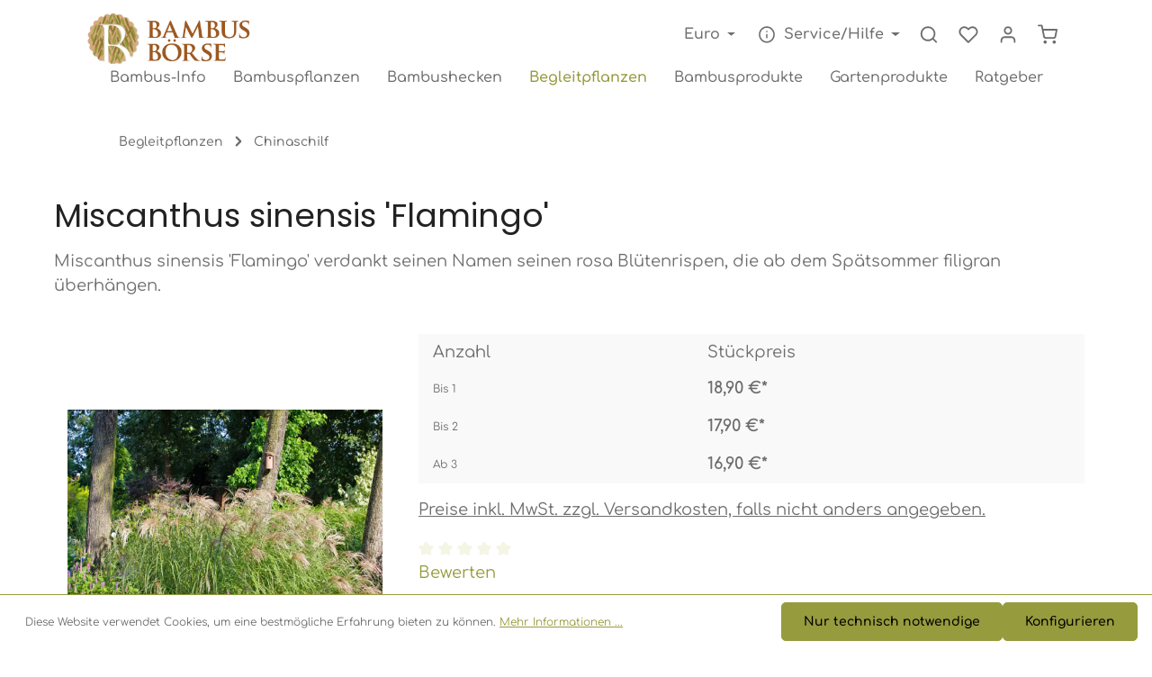

--- FILE ---
content_type: application/javascript
request_url: https://bambus.de/theme/cc154cc4bf5600248fd468b95d24d02c/js/acris-tag-manager-app-c-s/acris-tag-manager-app-c-s.js?1769077838
body_size: 6075
content:
(()=>{"use strict";var t={857:t=>{var e=function(t){var e;return!!t&&"object"==typeof t&&"[object RegExp]"!==(e=Object.prototype.toString.call(t))&&"[object Date]"!==e&&t.$$typeof!==n},n="function"==typeof Symbol&&Symbol.for?Symbol.for("react.element"):60103;function r(t,e){return!1!==e.clone&&e.isMergeableObject(t)?o(Array.isArray(t)?[]:{},t,e):t}function i(t,e,n){return t.concat(e).map(function(t){return r(t,n)})}function a(t){return Object.keys(t).concat(Object.getOwnPropertySymbols?Object.getOwnPropertySymbols(t).filter(function(e){return Object.propertyIsEnumerable.call(t,e)}):[])}function s(t,e){try{return e in t}catch(t){return!1}}function o(t,n,c){(c=c||{}).arrayMerge=c.arrayMerge||i,c.isMergeableObject=c.isMergeableObject||e,c.cloneUnlessOtherwiseSpecified=r;var l,d,u=Array.isArray(n);return u!==Array.isArray(t)?r(n,c):u?c.arrayMerge(t,n,c):(d={},(l=c).isMergeableObject(t)&&a(t).forEach(function(e){d[e]=r(t[e],l)}),a(n).forEach(function(e){(!s(t,e)||Object.hasOwnProperty.call(t,e)&&Object.propertyIsEnumerable.call(t,e))&&(s(t,e)&&l.isMergeableObject(n[e])?d[e]=(function(t,e){if(!e.customMerge)return o;var n=e.customMerge(t);return"function"==typeof n?n:o})(e,l)(t[e],n[e],l):d[e]=r(n[e],l))}),d)}o.all=function(t,e){if(!Array.isArray(t))throw Error("first argument should be an array");return t.reduce(function(t,n){return o(t,n,e)},{})},t.exports=o}},e={};function n(r){var i=e[r];if(void 0!==i)return i.exports;var a=e[r]={exports:{}};return t[r](a,a.exports,n),a.exports}(()=>{n.n=t=>{var e=t&&t.__esModule?()=>t.default:()=>t;return n.d(e,{a:e}),e}})(),(()=>{n.d=(t,e)=>{for(var r in e)n.o(e,r)&&!n.o(t,r)&&Object.defineProperty(t,r,{enumerable:!0,get:e[r]})}})(),(()=>{n.o=(t,e)=>Object.prototype.hasOwnProperty.call(t,e)})(),(()=>{var t=n(857),e=n.n(t);class r{static ucFirst(t){return t.charAt(0).toUpperCase()+t.slice(1)}static lcFirst(t){return t.charAt(0).toLowerCase()+t.slice(1)}static toDashCase(t){return t.replace(/([A-Z])/g,"-$1").replace(/^-/,"").toLowerCase()}static toLowerCamelCase(t,e){let n=r.toUpperCamelCase(t,e);return r.lcFirst(n)}static toUpperCamelCase(t,e){return e?t.split(e).map(t=>r.ucFirst(t.toLowerCase())).join(""):r.ucFirst(t.toLowerCase())}static parsePrimitive(t){try{return/^\d+(.|,)\d+$/.test(t)&&(t=t.replace(",",".")),JSON.parse(t)}catch(e){return t.toString()}}}class i{static isNode(t){return"object"==typeof t&&null!==t&&(t===document||t===window||t instanceof Node)}static hasAttribute(t,e){if(!i.isNode(t))throw Error("The element must be a valid HTML Node!");return"function"==typeof t.hasAttribute&&t.hasAttribute(e)}static getAttribute(t,e){let n=!(arguments.length>2)||void 0===arguments[2]||arguments[2];if(n&&!1===i.hasAttribute(t,e))throw Error('The required property "'.concat(e,'" does not exist!'));if("function"!=typeof t.getAttribute){if(n)throw Error("This node doesn't support the getAttribute function!");return}return t.getAttribute(e)}static getDataAttribute(t,e){let n=!(arguments.length>2)||void 0===arguments[2]||arguments[2],a=e.replace(/^data(|-)/,""),s=r.toLowerCamelCase(a,"-");if(!i.isNode(t)){if(n)throw Error("The passed node is not a valid HTML Node!");return}if(void 0===t.dataset){if(n)throw Error("This node doesn't support the dataset attribute!");return}let o=t.dataset[s];if(void 0===o){if(n)throw Error('The required data attribute "'.concat(e,'" does not exist on ').concat(t,"!"));return o}return r.parsePrimitive(o)}static querySelector(t,e){let n=!(arguments.length>2)||void 0===arguments[2]||arguments[2];if(n&&!i.isNode(t))throw Error("The parent node is not a valid HTML Node!");let r=t.querySelector(e)||!1;if(n&&!1===r)throw Error('The required element "'.concat(e,'" does not exist in parent node!'));return r}static querySelectorAll(t,e){let n=!(arguments.length>2)||void 0===arguments[2]||arguments[2];if(n&&!i.isNode(t))throw Error("The parent node is not a valid HTML Node!");let r=t.querySelectorAll(e);if(0===r.length&&(r=!1),n&&!1===r)throw Error('At least one item of "'.concat(e,'" must exist in parent node!'));return r}static getFocusableElements(){let t=arguments.length>0&&void 0!==arguments[0]?arguments[0]:document.body;return t.querySelectorAll('\n            input:not([tabindex^="-"]):not([disabled]):not([type="hidden"]),\n            select:not([tabindex^="-"]):not([disabled]),\n            textarea:not([tabindex^="-"]):not([disabled]),\n            button:not([tabindex^="-"]):not([disabled]),\n            a[href]:not([tabindex^="-"]):not([disabled]),\n            [tabindex]:not([tabindex^="-"]):not([disabled])\n        ')}static getFirstFocusableElement(){let t=arguments.length>0&&void 0!==arguments[0]?arguments[0]:document.body;return this.getFocusableElements(t)[0]}static getLastFocusableElement(){let t=arguments.length>0&&void 0!==arguments[0]?arguments[0]:document,e=this.getFocusableElements(t);return e[e.length-1]}}class a{publish(t){let e=arguments.length>1&&void 0!==arguments[1]?arguments[1]:{},n=arguments.length>2&&void 0!==arguments[2]&&arguments[2],r=new CustomEvent(t,{detail:e,cancelable:n});return this.el.dispatchEvent(r),r}subscribe(t,e){let n=arguments.length>2&&void 0!==arguments[2]?arguments[2]:{},r=this,i=t.split("."),a=n.scope?e.bind(n.scope):e;if(n.once&&!0===n.once){let e=a;a=function(n){r.unsubscribe(t),e(n)}}return this.el.addEventListener(i[0],a),this.listeners.push({splitEventName:i,opts:n,cb:a}),!0}unsubscribe(t){let e=t.split(".");return this.listeners=this.listeners.reduce((t,n)=>([...n.splitEventName].sort().toString()===e.sort().toString()?this.el.removeEventListener(n.splitEventName[0],n.cb):t.push(n),t),[]),!0}reset(){return this.listeners.forEach(t=>{this.el.removeEventListener(t.splitEventName[0],t.cb)}),this.listeners=[],!0}get el(){return this._el}set el(t){this._el=t}get listeners(){return this._listeners}set listeners(t){this._listeners=t}constructor(t=document){this._el=t,t.$emitter=this,this._listeners=[]}}class s{init(){throw Error('The "init" method for the plugin "'.concat(this._pluginName,'" is not defined.'))}update(){}_init(){this._initialized||(this.init(),this._initialized=!0)}_update(){this._initialized&&this.update()}_mergeOptions(t){let n=r.toDashCase(this._pluginName),a=i.getDataAttribute(this.el,"data-".concat(n,"-config"),!1),s=i.getAttribute(this.el,"data-".concat(n,"-options"),!1),o=[this.constructor.options,this.options,t];a&&o.push(window.PluginConfigManager.get(this._pluginName,a));try{s&&o.push(JSON.parse(s))}catch(t){throw console.error(this.el),Error('The data attribute "data-'.concat(n,'-options" could not be parsed to json: ').concat(t.message))}return e().all(o.filter(t=>t instanceof Object&&!(t instanceof Array)).map(t=>t||{}))}_registerInstance(){window.PluginManager.getPluginInstancesFromElement(this.el).set(this._pluginName,this),window.PluginManager.getPlugin(this._pluginName,!1).get("instances").push(this)}_getPluginName(t){return t||(t=this.constructor.name),t}constructor(t,e={},n=!1){if(!i.isNode(t))throw Error("There is no valid element given.");this.el=t,this.$emitter=new a(this.el),this._pluginName=this._getPluginName(n),this.options=this._mergeOptions(e),this._initialized=!1,this._registerInstance(),this._init()}}class o{init(){}execute(){}constructor({context:t}){this.context=t,this.init({context:t})}}class c{static findData(t){let e=i.querySelector(document,'script[data-acris-tag-manager-app-data="'.concat(t,'"]'),!1);if(!e)return null;let n=e.innerText.trim();return n&&0!==n.length&&JSON.parse(n)||null}}class l extends o{execute(){document.addEventListener("submit",this._beforeFormSubmit.bind(this))}async _beforeFormSubmit(t){if(!this._isAddToCartForm(t.target))return;let e=this._findProductId(t.target);await this._pushToDataLayer(e,t.target)}_isAddToCartForm(t){if(!t||!t.action)return!1;try{if(t.action.includes("/checkout/product-area-calculation/add"))return t.action.includes("/checkout/product-area-calculation/add");return t.action.includes("/checkout/line-item/add")}catch(t){return!1}}_findProductId(t){let e=null;for(let n of t)n.name&&n.name.endsWith("[id]")&&(e=n.value);if(e)return e}async _pushToDataLayer(t,e){let n,r;let i=this._findProduct(t);if(!i)return;for(let t of e){if(t.name&&t.name.endsWith("[quantity]")){let e=parseInt("string"==typeof t.value?t.value.trim():t.value,10);n=Number.isFinite(e)?e:null}t.name&&t.name.endsWith("[configuratorPrice]")&&(r=t.value)}let a=i&&Number.isFinite(i.quantity)&&i.quantity>0?i.quantity:1,s=Number.isFinite(n)&&n>0?n:a,o=null;if(i.priceTiers&&Array.isArray(i.priceTiers)&&i.priceTiers.length>0&&s){let t=[...i.priceTiers].sort((t,e)=>(null===t.quantityEnd||void 0===t.quantityEnd?Number.POSITIVE_INFINITY:"number"==typeof t.quantityEnd?t.quantityEnd:parseInt(t.quantityEnd))-(null===e.quantityEnd||void 0===e.quantityEnd?Number.POSITIVE_INFINITY:"number"==typeof e.quantityEnd?e.quantityEnd:parseInt(e.quantityEnd))),e=null;for(let n of t)if(s<=(null===n.quantityEnd||void 0===n.quantityEnd?Number.POSITIVE_INFINITY:"number"==typeof n.quantityEnd?n.quantityEnd:parseInt(n.quantityEnd))){e=n;break}e||(e=t[t.length-1]),o=parseFloat(e.price)}else o=r?parseFloat(r):parseFloat(i.price);let c=Number(o.toFixed(2)),l=Number((c*s).toFixed(2));s&&window.dataLayer.push({event:"add_to_cart",ecommerce:{currencyCode:i.currency,value:l,add:{products:[{name:i.name,id:i.number,price:c,quantity:s}]}}})}_findProduct(t){for(let e of["product-page-loaded","navigation-page-loaded","search-page-loaded","product-quick-view-widget-loaded"]){let n=c.findData(e);if(n&&n.product&&n.product.id===t)return n.product;if(n&&n.productListing&&n.productListing.products){for(let e of n.productListing.products)if(e.id===t)return e}}return null}}class d extends o{execute(){document.addEventListener("click",this._onRemoveFromCart.bind(this))}async _onRemoveFromCart(t){let e=t.target.closest(".line-item-remove-button");if(!e&&!(e=t.target.closest(".cart-item-remove-button")))return null;let n=this._findProductId(e);if(n){if(this._findProduct(n))await this._pushToDataLayer(n);else{let t=this._findParentProductId(e);if(!t)return;await this._pushToDataLayer(t)}}}_findProductId(t){return i.getDataAttribute(t,"product-id")}_findParentProductId(t){return i.getDataAttribute(t,"configurator-product-parent-id")}async _pushToDataLayer(t){let e=this._findProduct(t);if(!e)return;let n=Number(parseFloat(e.price).toFixed(2)),r=Number((n*e.quantity).toFixed(2));window.dataLayer.push({event:"remove_from_cart",ecommerce:{currencyCode:e.currency,value:r,remove:{products:[{name:e.name,id:e.number,price:n,quantity:e.quantity}]}}})}_findProduct(t){for(let e of["checkout-cart-page-loaded","checkout-confirm-page-loaded","checkout-info-widget-loaded","checkout-offcanvas-widget-loaded"]){let n=c.findData(e);if(n&&n.cart&&n.cart.products){for(let e of n.cart.products)if(e.id===t)return e}}return null}}class u extends o{execute(){for(let t of document.getElementsByClassName("product-wishlist-action"))t.addEventListener("click",this._onClick.bind(t));for(let t of document.getElementsByClassName("product-wishlist-btn"))t.addEventListener("click",this._onClick.bind(t))}async _onClick(t){let e;let n=document.querySelector(".product-detail-ordernumber");if(n?t.currentTarget.classList.contains("product-wishlist-added")&&(e=n.innerText):t.currentTarget.classList.contains("product-wishlist-added")&&(e=t.currentTarget.firstChild.nextSibling.innerText),e){let t;for(let n of["product-page-loaded","navigation-page-loaded","search-page-loaded","product-quick-view-widget-loaded"]){let r=c.findData(n);if(r&&r.product&&(t=r.product,window.dataLayer.push({event:"add_to_wishlist",ecommerce:{currency:t.currency,value:t.price,items:{item_name:t.name,item_id:t.number,price:t.price,quantity:1}}})),r&&r.productListing&&r.productListing.products)for(let n of r.productListing.products)n.number===e&&(t=n,window.dataLayer.push({event:"add_to_wishlist",ecommerce:{currency:t.currency,value:t.price,items:{item_name:t.name,item_id:t.number,price:t.price,quantity:1}}}))}}}}class h{static isSupported(){return"undefined"!==document.cookie}static setItem(t,e,n){if(null==t)throw Error("You must specify a key to set a cookie");let r=new Date;r.setTime(r.getTime()+864e5*n);let i="";"https:"===location.protocol&&(i="secure"),document.cookie="".concat(t,"=").concat(e,";expires=").concat(r.toUTCString(),";path=/;sameSite=lax;").concat(i)}static getItem(t){if(!t)return!1;let e=t+"=",n=document.cookie.split(";");for(let t=0;t<n.length;t++){let r=n[t];for(;" "===r.charAt(0);)r=r.substring(1);if(0===r.indexOf(e))return r.substring(e.length,r.length)}return!1}static removeItem(t){document.cookie="".concat(t,"= ; expires = Thu, 01 Jan 1970 00:00:00 GMT;path=/")}static key(){return""}static clear(){}}class p{static iterate(t,e){if(t instanceof Map||Array.isArray(t))return t.forEach(e);if(t instanceof FormData){for(var n of t.entries())e(n[1],n[0]);return}if(t instanceof NodeList)return t.forEach(e);if(t instanceof HTMLCollection)return Array.from(t).forEach(e);if(t instanceof Object)return Object.keys(t).forEach(n=>{e(t[n],n)});throw Error("The element type ".concat(typeof t," is not iterable!"))}}let f="js-offcanvas-singleton";class g{open(t,e,n,r,i,a,s){this._removeExistingOffCanvas();let o=this._createOffCanvas(n,a,s,r);this.setContent(t,i),this._openOffcanvas(o,e)}setContent(t,e){let n=this.getOffCanvas();n[0]&&(n[0].innerHTML=t,this._registerEvents(e),this._setAriaAttrs())}setAdditionalClassName(t){this.getOffCanvas()[0].classList.add(t)}getOffCanvas(){return document.querySelectorAll(".".concat(f))}close(t){let e=this.getOffCanvas();p.iterate(e,t=>{bootstrap.Offcanvas.getInstance(t).hide()}),setTimeout(()=>{this.$emitter.publish("onCloseOffcanvas",{offCanvasContent:e})},t)}goBackInHistory(){window.history.back()}exists(){return this.getOffCanvas().length>0}_openOffcanvas(t,e){window.focusHandler.saveFocusState("offcanvas"),g.bsOffcanvas.show(),window.history.pushState("offcanvas-open",""),"function"==typeof e&&e()}_registerEvents(t){let e=this.getOffCanvas();p.iterate(e,n=>{let r=()=>{setTimeout(()=>{n.remove(),window.focusHandler.resumeFocusState("offcanvas"),this.$emitter.publish("onCloseOffcanvas",{offCanvasContent:e})},t),n.removeEventListener("hide.bs.offcanvas",r)};n.addEventListener("hide.bs.offcanvas",r)}),window.addEventListener("popstate",this.close.bind(this,t),{once:!0});let n=document.querySelectorAll(".".concat("js-offcanvas-close"));p.iterate(n,e=>e.addEventListener("click",this.close.bind(this,t)))}_setAriaAttrs(){let t=this.getOffCanvas()[0],e="off-canvas-headline",n=t.querySelector('[data-id="'.concat(e,'"]'));n&&!t.hasAttribute("aria-labelledby")&&(n.setAttribute("id",e),t.setAttribute("aria-labelledby",e))}_removeExistingOffCanvas(){g.bsOffcanvas=null;let t=this.getOffCanvas();return p.iterate(t,t=>t.remove())}_getPositionClass(t){return"left"===t?"offcanvas-start":"right"===t?"offcanvas-end":"offcanvas-".concat(t)}_createOffCanvas(t,e,n,r){let i=document.createElement("div");if(i.classList.add("offcanvas",f),i.classList.add(this._getPositionClass(t)),i.setAttribute("tabindex","-1"),!0===e&&i.classList.add("is-fullwidth"),n){let t=typeof n;if("string"===t)i.classList.add(n);else if(Array.isArray(n))n.forEach(t=>{i.classList.add(t)});else throw Error('The type "'.concat(t,'" is not supported. Please pass an array or a string.'))}return document.body.appendChild(i),g.bsOffcanvas=new bootstrap.Offcanvas(i,{backdrop:!1!==r||"static"}),i}constructor(){this.$emitter=new a}}let m=Object.freeze(new g);class v{static open(t){let e=arguments.length>1&&void 0!==arguments[1]?arguments[1]:null,n=arguments.length>2&&void 0!==arguments[2]?arguments[2]:"left",r=!(arguments.length>3)||void 0===arguments[3]||arguments[3],i=arguments.length>4&&void 0!==arguments[4]?arguments[4]:350,a=arguments.length>5&&void 0!==arguments[5]&&arguments[5],s=arguments.length>6&&void 0!==arguments[6]?arguments[6]:"";m.open(t,e,n,r,i,a,s)}static setContent(t){let e=!(arguments.length>1)||void 0===arguments[1]||arguments[1],n=arguments.length>2&&void 0!==arguments[2]?arguments[2]:350;m.setContent(t,e,n)}static setAdditionalClassName(t){m.setAdditionalClassName(t)}static close(){let t=arguments.length>0&&void 0!==arguments[0]?arguments[0]:350;m.close(t)}static exists(){return m.exists()}static getOffCanvas(){return m.getOffCanvas()}static REMOVE_OFF_CANVAS_DELAY(){return 350}}class b{get(t,e){let n=arguments.length>2&&void 0!==arguments[2]?arguments[2]:"application/json",r=this._createPreparedRequest("GET",t,n);return this._sendRequest(r,null,e)}post(t,e,n){let r=arguments.length>3&&void 0!==arguments[3]?arguments[3]:"application/json";r=this._getContentType(e,r);let i=this._createPreparedRequest("POST",t,r);return this._sendRequest(i,e,n)}delete(t,e,n){let r=arguments.length>3&&void 0!==arguments[3]?arguments[3]:"application/json";r=this._getContentType(e,r);let i=this._createPreparedRequest("DELETE",t,r);return this._sendRequest(i,e,n)}patch(t,e,n){let r=arguments.length>3&&void 0!==arguments[3]?arguments[3]:"application/json";r=this._getContentType(e,r);let i=this._createPreparedRequest("PATCH",t,r);return this._sendRequest(i,e,n)}abort(){if(this._request)return this._request.abort()}setErrorHandlingInternal(t){this._errorHandlingInternal=t}_registerOnLoaded(t,e){e&&(!0===this._errorHandlingInternal?(t.addEventListener("load",()=>{e(t.responseText,t)}),t.addEventListener("abort",()=>{console.warn("the request to ".concat(t.responseURL," was aborted"))}),t.addEventListener("error",()=>{console.warn("the request to ".concat(t.responseURL," failed with status ").concat(t.status))}),t.addEventListener("timeout",()=>{console.warn("the request to ".concat(t.responseURL," timed out"))})):t.addEventListener("loadend",()=>{e(t.responseText,t)}))}_sendRequest(t,e,n){return this._registerOnLoaded(t,n),t.send(e),t}_getContentType(t,e){return t instanceof FormData&&(e=!1),e}_createPreparedRequest(t,e,n){return this._request=new XMLHttpRequest,this._request.open(t,e),this._request.setRequestHeader("X-Requested-With","XMLHttpRequest"),n&&this._request.setRequestHeader("Content-type",n),this._request}constructor(){this._request=null,this._errorHandlingInternal=!1}}let y="loader",_={BEFORE:"before",INNER:"inner"};class E{create(){if(!this.exists()){if(this.position===_.INNER){this.parent.innerHTML=E.getTemplate();return}this.parent.insertAdjacentHTML(this._getPosition(),E.getTemplate())}}remove(){let t=this.parent.querySelectorAll(".".concat(y));p.iterate(t,t=>t.remove())}exists(){return this.parent.querySelectorAll(".".concat(y)).length>0}_getPosition(){return this.position===_.BEFORE?"afterbegin":"beforeend"}static getTemplate(){return'<div class="'.concat(y,'" role="status">\n                    <span class="').concat("visually-hidden",'">Loading...</span>\n                </div>')}static SELECTOR_CLASS(){return y}constructor(t,e=_.BEFORE){this.parent=t instanceof Element?t:document.body.querySelector(t),this.position=e}}let w=null;class C extends v{static open(){let t=arguments.length>0&&void 0!==arguments[0]&&arguments[0],e=arguments.length>1&&void 0!==arguments[1]&&arguments[1],n=arguments.length>2&&void 0!==arguments[2]?arguments[2]:null,r=arguments.length>3&&void 0!==arguments[3]?arguments[3]:"left",i=!(arguments.length>4)||void 0===arguments[4]||arguments[4],a=arguments.length>5&&void 0!==arguments[5]?arguments[5]:v.REMOVE_OFF_CANVAS_DELAY(),s=arguments.length>6&&void 0!==arguments[6]&&arguments[6],o=arguments.length>7&&void 0!==arguments[7]?arguments[7]:"";if(!t)throw Error("A url must be given!");m._removeExistingOffCanvas();let c=m._createOffCanvas(r,s,o,i);this.setContent(t,e,n,i,a),m._openOffcanvas(c)}static setContent(t,e,n,r,i){let a=new b;super.setContent('<div class="offcanvas-body">'.concat(E.getTemplate(),"</div>"),r,i),w&&w.abort();let s=t=>{super.setContent(t,r,i),"function"==typeof n&&n(t)};w=e?a.post(t,e,C.executeCallback.bind(this,s)):a.get(t,C.executeCallback.bind(this,s))}static executeCallback(t,e){"function"==typeof t&&t(e),window.PluginManager.initializePlugins()}}let A="element-loader-backdrop";class L extends E{static create(t){t.classList.add("has-element-loader"),L.exists(t)||(L.appendLoader(t),setTimeout(()=>{let e=t.querySelector(".".concat(A));e&&e.classList.add("element-loader-backdrop-open")},1))}static remove(t){t.classList.remove("has-element-loader");let e=t.querySelector(".".concat(A));e&&e.remove()}static exists(t){return t.querySelectorAll(".".concat(A)).length>0}static getTemplate(){return'\n        <div class="'.concat(A,'">\n            <div class="loader" role="status">\n                <span class="').concat("visually-hidden",'">Loading...</span>\n            </div>\n        </div>\n        ')}static appendLoader(t){t.insertAdjacentHTML("beforeend",L.getTemplate())}}window.router["frontend.cookie.offcanvas"],document.$emitter.subscribe("CookieConfiguration_Update",function(t){let e;void 0!==t.detail["acris-tag-manager"]&&(!0===t.detail["acris-tag-manager"]?(e=document.querySelectorAll('[data-acristagmanagercookie="true"]'),h.setItem("acris-tag-manager","1","30"),p.iterate(e,t=>{if("script"===t.tagName.toLowerCase()){let e,n,r,i,a;e=document.createElement("script"),n=t.innerHTML,r=t.src,i=t.async,a=t.defer,e.type="text/javascript",e.classList.add("acris-clone"),n&&(e.innerHTML=n),r&&(e.src=r),i&&(e.async=i),a&&(e.defer=a),t.after(e)}})):h.unset("acris-tag-manager"))});let{PluginManager:T}=window;T.register("AcrisTagManagerApp",class extends s{init(){this.acrisEvents=[],this._registerEvents(),this._executeEvents()}_registerEvents(){let t=new l({context:this.options.context});t.init(),this.acrisEvents.push(t);let e=new d({context:this.options.context});e.init(),this.acrisEvents.push(e);let n=new u({context:this.options.context});n.init(),this.acrisEvents.push(n)}_executeEvents(){this.acrisEvents.forEach(t=>{void 0!==this.options.context&&null!==this.options.context&&t.execute()})}},"[data-acris-tag-manager-app]");try{window.PluginManager.getPluginInstances("AcrisAddToCartEvent")}catch(t){window.PluginManager.register("AcrisAddToCartEvent",l,"[data-acris-tag-manager-app]")}try{window.PluginManager.getPluginInstances("AcrisRemoveFromCartEvent")}catch(t){window.PluginManager.register("AcrisRemoveFromCartEvent",d,"[data-acris-tag-manager-app]")}try{window.PluginManager.getPluginInstances("AcrisAddToWishlistEvent")}catch(t){window.PluginManager.register("AcrisAddToWishlistEvent",u,"[data-acris-tag-manager-app]")}})()})();

--- FILE ---
content_type: application/javascript
request_url: https://bambus.de/theme/cc154cc4bf5600248fd468b95d24d02c/js/zenit-platform-stratus/zenit-platform-stratus.zen-scroll-cms-animation.plugin.a1dbf1.js
body_size: 3165
content:
"use strict";(self.webpackChunk=self.webpackChunk||[]).push([[73124],{3124:(t,e,i)=>{i.r(e),i.d(e,{default:()=>a});var n=i(4049),s=i(3266),o=i(9759);class a extends window.PluginBaseClass{init(){let t=this.options;this._elements=n.Z.querySelectorAll(document,t.animationClass,!1),this._elements&&this._elements.length&&(this._addAttributes(),this._registerEvents())}_registerEvents(){document.addEventListener("Viewport/hasChanged",this._addAttributes.bind(this))}_addAttributes(){let t=this.options,e=parseFloat(t.animationDelay),i=e;s.Z.iterate(this._elements,n=>{i=e,n.setAttribute("data-wow-duration",t.animationDuration),n.setAttribute("data-wow-delay","".concat(i,"s"))}),this._initWow()}_initWow(){new o.Z({boxClass:this.options.animationClass.replace(".",""),animateClass:"",offset:this.options.offset}).init()}}a.options={animationClass:".zen-animate",animationDuration:"1s",animationDelay:"0.25s",offset:0}},9759:(t,e,i)=>{var n;function s(t,e){return e.indexOf(t)>=0}function o(t,e,i){null!=t.addEventListener?t.addEventListener(e,i,!1):null!=t.attachEvent?t.attachEvent("on".concat(e),i):t[e]=i}function a(t,e,i){null!=t.removeEventListener?t.removeEventListener(e,i,!1):null!=t.detachEvent?t.detachEvent("on".concat(e),i):delete t[e]}i.d(e,{Z:()=>d});let r=window.WeakMap||window.MozWeakMap||class{get(t){for(let e=0;e<this.keys.length;e++)if(this.keys[e]===t)return this.values[e]}set(t,e){for(let i=0;i<this.keys.length;i++)if(this.keys[i]===t)return this.values[i]=e,this;return this.keys.push(t),this.values.push(e),this}constructor(){this.keys=[],this.values=[]}},l=window.MutationObserver||window.WebkitMutationObserver||window.MozMutationObserver||((n=class{observe(){}constructor(){"undefined"!=typeof console&&null!==console&&(console.warn("MutationObserver is not supported by your browser."),console.warn("WOW.js cannot detect dom mutations, please call .sync() after loading new content."))}}).notSupported=!0,n),c=window.getComputedStyle||function(t){let e=/(\-([a-z]){1})/g;return{getPropertyValue(i){"float"===i&&(i="styleFloat"),e.test(i)&&i.replace(e,(t,e)=>e.toUpperCase());let{currentStyle:n}=t;return(null!=n?n[i]:void 0)||null}}};class d{init(){this.element=window.document.documentElement,s(document.readyState,["interactive","complete"])?this.start():o(document,"DOMContentLoaded",this.start),this.finished=[]}start(){if(this.stopped=!1,this.boxes=[].slice.call(this.element.querySelectorAll(".".concat(this.config.boxClass))),this.all=this.boxes.slice(0),this.boxes.length){if(this.disabled())this.resetStyle();else for(let t=0;t<this.boxes.length;t++){let e=this.boxes[t];this.applyStyle(e,!0)}}this.disabled()||(o(this.config.scrollContainer||window,"scroll",this.scrollHandler),o(window,"resize",this.scrollHandler),this.interval=setInterval(this.scrollCallback,50)),this.config.live&&new l(t=>{for(let e=0;e<t.length;e++){let i=t[e];for(let t=0;t<i.addedNodes.length;t++){let e=i.addedNodes[t];this.doSync(e)}}}).observe(document.body,{childList:!0,subtree:!0})}stop(){this.stopped=!0,a(this.config.scrollContainer||window,"scroll",this.scrollHandler),a(window,"resize",this.scrollHandler),null!=this.interval&&clearInterval(this.interval)}sync(){l.notSupported&&this.doSync(this.element)}doSync(t){if(null==t&&({element:t}=this),1!==t.nodeType)return;let e=(t=t.parentNode||t).querySelectorAll(".".concat(this.config.boxClass));for(let t=0;t<e.length;t++){let i=e[t];s(i,this.all)||(this.boxes.push(i),this.all.push(i),this.stopped||this.disabled()?this.resetStyle():this.applyStyle(i,!0),this.scrolled=!0)}}show(t){var e;return this.applyStyle(t),t.className="".concat(t.className," ").concat(this.config.animateClass),null!=this.config.callback&&this.config.callback(t),e=this.wowEvent,null!=t.dispatchEvent?t.dispatchEvent(e):e in(null!=t)?t[e]():"on".concat(e) in(null!=t)&&t["on".concat(e)](),this.config.resetAnimation&&(o(t,"animationend",this.resetAnimation),o(t,"oanimationend",this.resetAnimation),o(t,"webkitAnimationEnd",this.resetAnimation),o(t,"MSAnimationEnd",this.resetAnimation)),t}applyStyle(t,e){let i=t.getAttribute("data-wow-duration")?t.getAttribute("data-wow-duration"):"2s",n=t.getAttribute("data-wow-delay")?t.getAttribute("data-wow-delay"):".5s",s=t.getAttribute("data-wow-iteration");return this.animate(()=>this.customStyle(t,e,i,n,s))}resetStyle(){for(let t=0;t<this.boxes.length;t++)this.boxes[t].style.visibility="visible"}resetAnimation(t){if(t.type.toLowerCase().indexOf("animationend")>=0){let e=t.target||t.srcElement;e.className=e.className.replace(this.config.animateClass,"").trim()}}customStyle(t,e,i,n,s){return e&&this.cacheAnimationName(t),t.style.visibility=e?"hidden":"visible",i&&this.vendorSet(t.style,{animationDuration:i}),n&&this.vendorSet(t.style,{animationDelay:n}),s&&this.vendorSet(t.style,{animationIterationCount:s}),this.vendorSet(t.style,{animationName:e?"none":this.cachedAnimationName(t)}),t}vendorSet(t,e){for(let i in e)if(e.hasOwnProperty(i)){let n=e[i];t["".concat(i)]=n;for(let e=0;e<this.vendors.length;e++){let s=this.vendors[e];t["".concat(s).concat(i.charAt(0).toUpperCase()).concat(i.substr(1))]=n}}}vendorCSS(t,e){let i=c(t),n=i.getPropertyCSSValue(e);for(let t=0;t<this.vendors.length;t++){let s=this.vendors[t];n=n||i.getPropertyCSSValue("-".concat(s,"-").concat(e))}return n}animationName(t){let e;try{e=this.vendorCSS(t,"animation-name").cssText}catch(i){e=c(t).getPropertyValue("animation-name")}return"none"===e?"":e}cacheAnimationName(t){return this.animationNameCache.set(t,this.animationName(t))}cachedAnimationName(t){return this.animationNameCache.get(t)}scrollHandler(){this.scrolled=!0}scrollCallback(){if(this.scrolled){this.scrolled=!1;let t=[];for(let e=0;e<this.boxes.length;e++){let i=this.boxes[e];if(i){if(this.isVisible(i)){this.show(i);continue}t.push(i)}}this.boxes=t,this.boxes.length||this.config.live||this.stop()}}offsetTop(t){for(;void 0===t.offsetTop;)t=t.parentNode;let e=t.offsetTop;for(;t.offsetParent;)e+=(t=t.offsetParent).offsetTop;return e}isVisible(t){let e=t.getAttribute("data-wow-offset")||this.config.offset,i=this.config.scrollContainer&&this.config.scrollContainer.scrollTop||window.pageYOffset,n=i+Math.min(this.element.clientHeight,"innerHeight"in window?window.innerHeight:document.documentElement.clientHeight)-e,s=this.offsetTop(t),o=s+t.clientHeight;return s<=n&&o>=i}disabled(){var t;return!this.config.mobile&&(t=navigator.userAgent,/Android|webOS|iPhone|iPad|iPod|BlackBerry|IEMobile|Opera Mini/i.test(t))}constructor(t={}){this.defaults={boxClass:"wow",animateClass:"animated",offset:0,mobile:!0,live:!0,callback:null,scrollContainer:null,resetAnimation:!0},this.animate="requestAnimationFrame"in window?t=>window.requestAnimationFrame(t):t=>t(),this.vendors=["moz","webkit"],this.start=this.start.bind(this),this.resetAnimation=this.resetAnimation.bind(this),this.scrollHandler=this.scrollHandler.bind(this),this.scrollCallback=this.scrollCallback.bind(this),this.scrolled=!0,this.config=function(t,e){for(let i in e)if(null==t[i]){let n=e[i];t[i]=n}return t}(t,this.defaults),null!=t.scrollContainer&&(this.config.scrollContainer=document.querySelector(t.scrollContainer)),this.animationNameCache=new r,this.wowEvent=function(t){let e,i=arguments.length>1&&void 0!==arguments[1]&&arguments[1],n=arguments.length>2&&void 0!==arguments[2]&&arguments[2],s=arguments.length>3&&void 0!==arguments[3]?arguments[3]:null;return null!=document.createEvent?(e=document.createEvent("CustomEvent")).initCustomEvent(t,i,n,s):null!=document.createEventObject?(e=document.createEventObject()).eventType=t:e.eventName=t,e}(this.config.boxClass)}}},4049:(t,e,i)=>{i.d(e,{Z:()=>s});var n=i(5140);class s{static isNode(t){return"object"==typeof t&&null!==t&&(t===document||t===window||t instanceof Node)}static hasAttribute(t,e){if(!s.isNode(t))throw Error("The element must be a valid HTML Node!");return"function"==typeof t.hasAttribute&&t.hasAttribute(e)}static getAttribute(t,e){let i=!(arguments.length>2)||void 0===arguments[2]||arguments[2];if(i&&!1===s.hasAttribute(t,e))throw Error('The required property "'.concat(e,'" does not exist!'));if("function"!=typeof t.getAttribute){if(i)throw Error("This node doesn't support the getAttribute function!");return}return t.getAttribute(e)}static getDataAttribute(t,e){let i=!(arguments.length>2)||void 0===arguments[2]||arguments[2],o=e.replace(/^data(|-)/,""),a=n.Z.toLowerCamelCase(o,"-");if(!s.isNode(t)){if(i)throw Error("The passed node is not a valid HTML Node!");return}if(void 0===t.dataset){if(i)throw Error("This node doesn't support the dataset attribute!");return}let r=t.dataset[a];if(void 0===r){if(i)throw Error('The required data attribute "'.concat(e,'" does not exist on ').concat(t,"!"));return r}return n.Z.parsePrimitive(r)}static querySelector(t,e){let i=!(arguments.length>2)||void 0===arguments[2]||arguments[2];if(i&&!s.isNode(t))throw Error("The parent node is not a valid HTML Node!");let n=t.querySelector(e)||!1;if(i&&!1===n)throw Error('The required element "'.concat(e,'" does not exist in parent node!'));return n}static querySelectorAll(t,e){let i=!(arguments.length>2)||void 0===arguments[2]||arguments[2];if(i&&!s.isNode(t))throw Error("The parent node is not a valid HTML Node!");let n=t.querySelectorAll(e);if(0===n.length&&(n=!1),i&&!1===n)throw Error('At least one item of "'.concat(e,'" must exist in parent node!'));return n}static getFocusableElements(){let t=arguments.length>0&&void 0!==arguments[0]?arguments[0]:document.body;return t.querySelectorAll('\n            input:not([tabindex^="-"]):not([disabled]):not([type="hidden"]),\n            select:not([tabindex^="-"]):not([disabled]),\n            textarea:not([tabindex^="-"]):not([disabled]),\n            button:not([tabindex^="-"]):not([disabled]),\n            a[href]:not([tabindex^="-"]):not([disabled]),\n            [tabindex]:not([tabindex^="-"]):not([disabled])\n        ')}static getFirstFocusableElement(){let t=arguments.length>0&&void 0!==arguments[0]?arguments[0]:document.body;return this.getFocusableElements(t)[0]}static getLastFocusableElement(){let t=arguments.length>0&&void 0!==arguments[0]?arguments[0]:document,e=this.getFocusableElements(t);return e[e.length-1]}}},3266:(t,e,i)=>{i.d(e,{Z:()=>n});class n{static iterate(t,e){if(t instanceof Map||Array.isArray(t))return t.forEach(e);if(t instanceof FormData){for(var i of t.entries())e(i[1],i[0]);return}if(t instanceof NodeList)return t.forEach(e);if(t instanceof HTMLCollection)return Array.from(t).forEach(e);if(t instanceof Object)return Object.keys(t).forEach(i=>{e(t[i],i)});throw Error("The element type ".concat(typeof t," is not iterable!"))}}},5140:(t,e,i)=>{i.d(e,{Z:()=>n});class n{static ucFirst(t){return t.charAt(0).toUpperCase()+t.slice(1)}static lcFirst(t){return t.charAt(0).toLowerCase()+t.slice(1)}static toDashCase(t){return t.replace(/([A-Z])/g,"-$1").replace(/^-/,"").toLowerCase()}static toLowerCamelCase(t,e){let i=n.toUpperCamelCase(t,e);return n.lcFirst(i)}static toUpperCamelCase(t,e){return e?t.split(e).map(t=>n.ucFirst(t.toLowerCase())).join(""):n.ucFirst(t.toLowerCase())}static parsePrimitive(t){try{return/^\d+(.|,)\d+$/.test(t)&&(t=t.replace(",",".")),JSON.parse(t)}catch(e){return t.toString()}}}}}]);